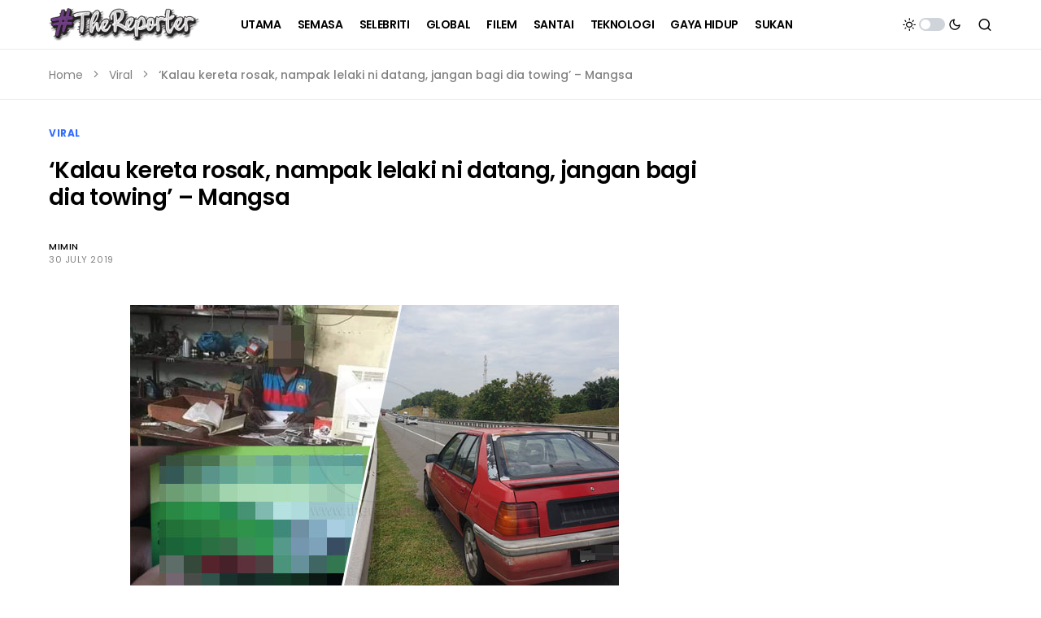

--- FILE ---
content_type: text/html; charset=utf-8
request_url: https://www.google.com/recaptcha/api2/aframe
body_size: 267
content:
<!DOCTYPE HTML><html><head><meta http-equiv="content-type" content="text/html; charset=UTF-8"></head><body><script nonce="umlgmCNTojCwzuVpHwN8zA">/** Anti-fraud and anti-abuse applications only. See google.com/recaptcha */ try{var clients={'sodar':'https://pagead2.googlesyndication.com/pagead/sodar?'};window.addEventListener("message",function(a){try{if(a.source===window.parent){var b=JSON.parse(a.data);var c=clients[b['id']];if(c){var d=document.createElement('img');d.src=c+b['params']+'&rc='+(localStorage.getItem("rc::a")?sessionStorage.getItem("rc::b"):"");window.document.body.appendChild(d);sessionStorage.setItem("rc::e",parseInt(sessionStorage.getItem("rc::e")||0)+1);localStorage.setItem("rc::h",'1768894375512');}}}catch(b){}});window.parent.postMessage("_grecaptcha_ready", "*");}catch(b){}</script></body></html>

--- FILE ---
content_type: text/css
request_url: https://thereporter.my/wp-content/litespeed/css/3da336beb2fed01fd0d4ee765064a75b.css?ver=4a75b
body_size: 3327
content:
@font-face{font-display:swap;font-family:'canvas-icons';src:url(/wp-content/plugins/canvas/assets/fonts/canvas-icons.woff) format("woff"),url(/wp-content/plugins/canvas/assets/fonts/canvas-icons.ttf) format("truetype"),url(/wp-content/plugins/canvas/assets/fonts/canvas-icons.svg) format("svg");font-weight:400;font-style:normal;font-display:swap}[class^="cnvs-icon-"],[class*=" cnvs-icon-"]{font-family:'canvas-icons'!important;font-style:normal;font-weight:400;font-variant:normal;text-transform:none;line-height:1;-webkit-font-smoothing:antialiased;-moz-osx-font-smoothing:grayscale}.cnvs-icon-arrow-right:before{content:"\e940"}.cnvs-icon-arrow-left:before{content:"\e941"}.cnvs-icon-arrow-down:before{content:"\e942"}.cnvs-icon-arrow-up:before{content:"\e943"}.cnvs-icon-watch:before{content:"\e93f"}.cnvs-icon-eye:before{content:"\e93e"}.cnvs-icon-share:before{content:"\e93d"}.cnvs-icon-check:before{content:"\e912"}.cnvs-icon-minus:before{content:"\e90d"}.cnvs-icon-chevron-right:before{content:"\e914"}.cnvs-icon-chevron-left:before{content:"\e915"}.cnvs-icon-x:before{content:"\e913"}.cnvs-icon-arrow-right-circle:before{content:"\e911"}.cnvs-icon-arrow-left-circle:before{content:"\e910"}.cnvs-icon-up:before{content:"\e908"}.cnvs-icon-comment:before{content:"\e900"}.cnvs-container{width:100%;padding-right:20px;padding-left:20px;margin-right:auto;margin-left:auto}@media (min-width:576px){.cnvs-container{max-width:540px}}@media (min-width:768px){.cnvs-container{max-width:720px}}@media (min-width:992px){.cnvs-container{max-width:960px}}@media (min-width:1200px){.cnvs-container{max-width:1140px}}.cnvs-container-fluid{width:100%;padding-right:20px;padding-left:20px;margin-right:auto;margin-left:auto}.cnvs-row{display:-webkit-box;display:-ms-flexbox;display:flex;-ms-flex-wrap:wrap;flex-wrap:wrap;margin-right:-20px;margin-left:-20px}.cnvs-col-1,.cnvs-col-2,.cnvs-col-3,.cnvs-col-4,.cnvs-col-5,.cnvs-col-6,.cnvs-col-7,.cnvs-col-8,.cnvs-col-9,.cnvs-col-10,.cnvs-col-11,.cnvs-col-12,.cnvs-col-sm-1,.cnvs-col-sm-2,.cnvs-col-sm-3,.cnvs-col-sm-4,.cnvs-col-sm-5,.cnvs-col-sm-6,.cnvs-col-sm-7,.cnvs-col-sm-8,.cnvs-col-sm-9,.cnvs-col-sm-10,.cnvs-col-sm-11,.cnvs-col-sm-12,.cnvs-col-md-1,.cnvs-col-md-2,.cnvs-col-md-3,.cnvs-col-md-4,.cnvs-col-md-5,.cnvs-col-md-6,.cnvs-col-md-7,.cnvs-col-md-8,.cnvs-col-md-9,.cnvs-col-md-10,.cnvs-col-md-11,.cnvs-col-md-12,.cnvs-col-lg-1,.cnvs-col-lg-2,.cnvs-col-lg-3,.cnvs-col-lg-4,.cnvs-col-lg-5,.cnvs-col-lg-6,.cnvs-col-lg-7,.cnvs-col-lg-8,.cnvs-col-lg-9,.cnvs-col-lg-10,.cnvs-col-lg-11,.cnvs-col-lg-12,.cnvs-col-xl-1,.cnvs-col-xl-2,.cnvs-col-xl-3,.cnvs-col-xl-4,.cnvs-col-xl-5,.cnvs-col-xl-6,.cnvs-col-xl-7,.cnvs-col-xl-8,.cnvs-col-xl-9,.cnvs-col-xl-10,.cnvs-col-xl-11,.cnvs-col-xl-12{position:relative;width:100%;min-height:1px;padding-right:20px;padding-left:20px}.cnvs-col-1{-webkit-box-flex:0;-ms-flex:0 0 8.3333333333%;flex:0 0 8.3333333333%;max-width:8.3333333333%}.cnvs-col-2{-webkit-box-flex:0;-ms-flex:0 0 16.6666666667%;flex:0 0 16.6666666667%;max-width:16.6666666667%}.cnvs-col-3{-webkit-box-flex:0;-ms-flex:0 0 25%;flex:0 0 25%;max-width:25%}.cnvs-col-4{-webkit-box-flex:0;-ms-flex:0 0 33.3333333333%;flex:0 0 33.3333333333%;max-width:33.3333333333%}.cnvs-col-5{-webkit-box-flex:0;-ms-flex:0 0 41.6666666667%;flex:0 0 41.6666666667%;max-width:41.6666666667%}.cnvs-col-6{-webkit-box-flex:0;-ms-flex:0 0 50%;flex:0 0 50%;max-width:50%}.cnvs-col-7{-webkit-box-flex:0;-ms-flex:0 0 58.3333333333%;flex:0 0 58.3333333333%;max-width:58.3333333333%}.cnvs-col-8{-webkit-box-flex:0;-ms-flex:0 0 66.6666666667%;flex:0 0 66.6666666667%;max-width:66.6666666667%}.cnvs-col-9{-webkit-box-flex:0;-ms-flex:0 0 75%;flex:0 0 75%;max-width:75%}.cnvs-col-10{-webkit-box-flex:0;-ms-flex:0 0 83.3333333333%;flex:0 0 83.3333333333%;max-width:83.3333333333%}.cnvs-col-11{-webkit-box-flex:0;-ms-flex:0 0 91.6666666667%;flex:0 0 91.6666666667%;max-width:91.6666666667%}.cnvs-col-12{-webkit-box-flex:0;-ms-flex:0 0 100%;flex:0 0 100%;max-width:100%}@media (min-width:576px){.cnvs-col-sm-1{-webkit-box-flex:0;-ms-flex:0 0 8.3333333333%;flex:0 0 8.3333333333%;max-width:8.3333333333%}.cnvs-col-sm-2{-webkit-box-flex:0;-ms-flex:0 0 16.6666666667%;flex:0 0 16.6666666667%;max-width:16.6666666667%}.cnvs-col-sm-3{-webkit-box-flex:0;-ms-flex:0 0 25%;flex:0 0 25%;max-width:25%}.cnvs-col-sm-4{-webkit-box-flex:0;-ms-flex:0 0 33.3333333333%;flex:0 0 33.3333333333%;max-width:33.3333333333%}.cnvs-col-sm-5{-webkit-box-flex:0;-ms-flex:0 0 41.6666666667%;flex:0 0 41.6666666667%;max-width:41.6666666667%}.cnvs-col-sm-6{-webkit-box-flex:0;-ms-flex:0 0 50%;flex:0 0 50%;max-width:50%}.cnvs-col-sm-7{-webkit-box-flex:0;-ms-flex:0 0 58.3333333333%;flex:0 0 58.3333333333%;max-width:58.3333333333%}.cnvs-col-sm-8{-webkit-box-flex:0;-ms-flex:0 0 66.6666666667%;flex:0 0 66.6666666667%;max-width:66.6666666667%}.cnvs-col-sm-9{-webkit-box-flex:0;-ms-flex:0 0 75%;flex:0 0 75%;max-width:75%}.cnvs-col-sm-10{-webkit-box-flex:0;-ms-flex:0 0 83.3333333333%;flex:0 0 83.3333333333%;max-width:83.3333333333%}.cnvs-col-sm-11{-webkit-box-flex:0;-ms-flex:0 0 91.6666666667%;flex:0 0 91.6666666667%;max-width:91.6666666667%}.cnvs-col-sm-12{-webkit-box-flex:0;-ms-flex:0 0 100%;flex:0 0 100%;max-width:100%}}@media (min-width:768px){.cnvs-col-md-1{-webkit-box-flex:0;-ms-flex:0 0 8.3333333333%;flex:0 0 8.3333333333%;max-width:8.3333333333%}.cnvs-col-md-2{-webkit-box-flex:0;-ms-flex:0 0 16.6666666667%;flex:0 0 16.6666666667%;max-width:16.6666666667%}.cnvs-col-md-3{-webkit-box-flex:0;-ms-flex:0 0 25%;flex:0 0 25%;max-width:25%}.cnvs-col-md-4{-webkit-box-flex:0;-ms-flex:0 0 33.3333333333%;flex:0 0 33.3333333333%;max-width:33.3333333333%}.cnvs-col-md-5{-webkit-box-flex:0;-ms-flex:0 0 41.6666666667%;flex:0 0 41.6666666667%;max-width:41.6666666667%}.cnvs-col-md-6{-webkit-box-flex:0;-ms-flex:0 0 50%;flex:0 0 50%;max-width:50%}.cnvs-col-md-7{-webkit-box-flex:0;-ms-flex:0 0 58.3333333333%;flex:0 0 58.3333333333%;max-width:58.3333333333%}.cnvs-col-md-8{-webkit-box-flex:0;-ms-flex:0 0 66.6666666667%;flex:0 0 66.6666666667%;max-width:66.6666666667%}.cnvs-col-md-9{-webkit-box-flex:0;-ms-flex:0 0 75%;flex:0 0 75%;max-width:75%}.cnvs-col-md-10{-webkit-box-flex:0;-ms-flex:0 0 83.3333333333%;flex:0 0 83.3333333333%;max-width:83.3333333333%}.cnvs-col-md-11{-webkit-box-flex:0;-ms-flex:0 0 91.6666666667%;flex:0 0 91.6666666667%;max-width:91.6666666667%}.cnvs-col-md-12{-webkit-box-flex:0;-ms-flex:0 0 100%;flex:0 0 100%;max-width:100%}}@media (min-width:992px){.cnvs-col-lg-1{-webkit-box-flex:0;-ms-flex:0 0 8.3333333333%;flex:0 0 8.3333333333%;max-width:8.3333333333%}.cnvs-col-lg-2{-webkit-box-flex:0;-ms-flex:0 0 16.6666666667%;flex:0 0 16.6666666667%;max-width:16.6666666667%}.cnvs-col-lg-3{-webkit-box-flex:0;-ms-flex:0 0 25%;flex:0 0 25%;max-width:25%}.cnvs-col-lg-4{-webkit-box-flex:0;-ms-flex:0 0 33.3333333333%;flex:0 0 33.3333333333%;max-width:33.3333333333%}.cnvs-col-lg-5{-webkit-box-flex:0;-ms-flex:0 0 41.6666666667%;flex:0 0 41.6666666667%;max-width:41.6666666667%}.cnvs-col-lg-6{-webkit-box-flex:0;-ms-flex:0 0 50%;flex:0 0 50%;max-width:50%}.cnvs-col-lg-7{-webkit-box-flex:0;-ms-flex:0 0 58.3333333333%;flex:0 0 58.3333333333%;max-width:58.3333333333%}.cnvs-col-lg-8{-webkit-box-flex:0;-ms-flex:0 0 66.6666666667%;flex:0 0 66.6666666667%;max-width:66.6666666667%}.cnvs-col-lg-9{-webkit-box-flex:0;-ms-flex:0 0 75%;flex:0 0 75%;max-width:75%}.cnvs-col-lg-10{-webkit-box-flex:0;-ms-flex:0 0 83.3333333333%;flex:0 0 83.3333333333%;max-width:83.3333333333%}.cnvs-col-lg-11{-webkit-box-flex:0;-ms-flex:0 0 91.6666666667%;flex:0 0 91.6666666667%;max-width:91.6666666667%}.cnvs-col-lg-12{-webkit-box-flex:0;-ms-flex:0 0 100%;flex:0 0 100%;max-width:100%}}@media (min-width:1200px){.cnvs-col-xl-1{-webkit-box-flex:0;-ms-flex:0 0 8.3333333333%;flex:0 0 8.3333333333%;max-width:8.3333333333%}.cnvs-col-xl-2{-webkit-box-flex:0;-ms-flex:0 0 16.6666666667%;flex:0 0 16.6666666667%;max-width:16.6666666667%}.cnvs-col-xl-3{-webkit-box-flex:0;-ms-flex:0 0 25%;flex:0 0 25%;max-width:25%}.cnvs-col-xl-4{-webkit-box-flex:0;-ms-flex:0 0 33.3333333333%;flex:0 0 33.3333333333%;max-width:33.3333333333%}.cnvs-col-xl-5{-webkit-box-flex:0;-ms-flex:0 0 41.6666666667%;flex:0 0 41.6666666667%;max-width:41.6666666667%}.cnvs-col-xl-6{-webkit-box-flex:0;-ms-flex:0 0 50%;flex:0 0 50%;max-width:50%}.cnvs-col-xl-7{-webkit-box-flex:0;-ms-flex:0 0 58.3333333333%;flex:0 0 58.3333333333%;max-width:58.3333333333%}.cnvs-col-xl-8{-webkit-box-flex:0;-ms-flex:0 0 66.6666666667%;flex:0 0 66.6666666667%;max-width:66.6666666667%}.cnvs-col-xl-9{-webkit-box-flex:0;-ms-flex:0 0 75%;flex:0 0 75%;max-width:75%}.cnvs-col-xl-10{-webkit-box-flex:0;-ms-flex:0 0 83.3333333333%;flex:0 0 83.3333333333%;max-width:83.3333333333%}.cnvs-col-xl-11{-webkit-box-flex:0;-ms-flex:0 0 91.6666666667%;flex:0 0 91.6666666667%;max-width:91.6666666667%}.cnvs-col-xl-12{-webkit-box-flex:0;-ms-flex:0 0 100%;flex:0 0 100%;max-width:100%}}.cnvs-d-none{display:none}.cnvs-clearfix{clear:both}.cnvs-clearfix:after{content:'';clear:both;display:table}.cnvs-post-meta{--cnvs-post-meta-color:#dee2e6;padding-left:0;list-style:none;color:var(--cnvs-post-meta-color);padding:0;margin:0}.cnvs-post-meta>li{display:inline-block}.cnvs-post-meta>li:not(:last-child){margin-right:.5rem}.cnvs-post-meta li+li:before{margin-right:.5rem;content:"\b7"}.cnvs-post-meta .cnvs-icon{margin-right:.25rem}.cnvs-meta-category .post-categories{padding-left:0;list-style:none;padding:0;margin:0}.cnvs-meta-category .post-categories>li{display:inline-block}.cnvs-meta-category .post-categories>li:not(:last-child){margin-right:.5rem}.cnvs-meta-category .post-categories li:not(:last-child):after{content:","}.post-meta .cnvs-meta-category .post-categories{margin-bottom:0}.cnvs-meta-author span+a,.cnvs-meta-author a+span{margin-left:.25rem}.wp-block-button.is-cnvs-button-full-width,.entry-content .wp-block-button.is-cnvs-button-full-width{width:100%}.wp-block-button.is-cnvs-button-full-width .wp-block-button__link,.entry-content .wp-block-button.is-cnvs-button-full-width .wp-block-button__link{width:100%}.wp-block-button.is-cnvs-button-size-sm .wp-block-button__link,.entry-content .wp-block-button.is-cnvs-button-size-sm .wp-block-button__link{padding:.25rem .5rem}.wp-block-button.is-cnvs-button-size-lg .wp-block-button__link,.entry-content .wp-block-button.is-cnvs-button-size-lg .wp-block-button__link{padding:1rem 2rem}.cnvs-color-primary{--cnvs-primary-color:#343a40;color:var(--cnvs-primary-color)}.cnvs-color-secondary{--cnvs-secondary-color:#A0A0A0;color:var(--cnvs-secondary-color)}.cnvs-bg-primary{--cnvs-primary-background:#343a40;background-color:var(--cnvs-primary-background)}.cnvs-bg-overlay{--cnvs-overlay-background:rgba(52, 58, 64, 0.5);background-color:var(--cnvs-overlay-background)}.cnvs-font-primary{--cnvs-primary-font-weight:700;font-weight:var(--cnvs-primary-font-weight)}.cnvs-font-secondary{--cnvs-secondary-font-size:80%;--cnvs-secondary-font-color:#6c757d;font-size:var(--cnvs-secondary-font-size);color:var(--cnvs-secondary-font-color)}.cnvs-font-heading{--cnvs-heading-font-weight:700;--cnvs-heading-font-color:#212529;font-weight:var(--cnvs-heading-font-weight);color:var(--cnvs-heading-font-color)}.cnvs-bg-primary{background-color:#007bff}a.cnvs-bg-primary:hover,a.cnvs-bg-primary:focus,button.cnvs-bg-primary:hover,button.cnvs-bg-primary:focus{background-color:#0062cc}.cnvs-bg-secondary{background-color:#A0A0A0}a.cnvs-bg-secondary:hover,a.cnvs-bg-secondary:focus,button.cnvs-bg-secondary:hover,button.cnvs-bg-secondary:focus{background-color:#878686}.cnvs-bg-success{background-color:#28a745}a.cnvs-bg-success:hover,a.cnvs-bg-success:focus,button.cnvs-bg-success:hover,button.cnvs-bg-success:focus{background-color:#1e7e34}.cnvs-bg-info{background-color:#17a2b8}a.cnvs-bg-info:hover,a.cnvs-bg-info:focus,button.cnvs-bg-info:hover,button.cnvs-bg-info:focus{background-color:#117a8b}.cnvs-bg-warning{background-color:#ffc107}a.cnvs-bg-warning:hover,a.cnvs-bg-warning:focus,button.cnvs-bg-warning:hover,button.cnvs-bg-warning:focus{background-color:#d39e00}.cnvs-bg-danger{background-color:#dc3545}a.cnvs-bg-danger:hover,a.cnvs-bg-danger:focus,button.cnvs-bg-danger:hover,button.cnvs-bg-danger:focus{background-color:#bd2130}.cnvs-bg-light{background-color:#f8f9fa}a.cnvs-bg-light:hover,a.cnvs-bg-light:focus,button.cnvs-bg-light:hover,button.cnvs-bg-light:focus{background-color:#dae0e5}.cnvs-bg-dark{background-color:#343a40}a.cnvs-bg-dark:hover,a.cnvs-bg-dark:focus,button.cnvs-bg-dark:hover,button.cnvs-bg-dark:focus{background-color:#1d2124}.cnvs-bg-white{--cnvs-bg-white:#fff;background-color:var(--cnvs-bg-white)}.cnvs-bg-transparent{--cnvs-bg-transparent:transparent;background-color:var(--cnvs-bg-transparent)}.cnvs-alert{--cnvs-alert-background:#f8f9fa;--cnvs-alert-heading-color:inherit;--cnvs-alert-close-color:#000;--cnvs-alert-close-hover-color:#000;--cnvs-alert-font-size:0.875rem;--cnvs-alert-link-font-weight:700;--cnvs-alert-close-font-size:1rem;--cnvs-alert-close-line-height:1;--cnvs-alert-close-text-shadow:0 1px 0 #fff;--cnvs-alert-close-opacity:.75}.cnvs-alert{position:relative;padding:.5rem 1rem;margin-bottom:1rem;background:var(--cnvs-alert-background);font-size:var(--cnvs-alert-font-size)}.cnvs-alert a{text-decoration:underline;text-shadow:none;border:none}.cnvs-alert a:hover{text-decoration:none;text-shadow:none;border:none}.cnvs-alert p{margin-bottom:.5rem}.cnvs-alert>*:last-child{margin-bottom:0}.cnvs-alert-multiline{padding:1.25rem 1.75rem}.cnvs-alert-heading{color:var(--cnvs-alert-heading-color)}.cnvs-alert-link{font-weight:var(--cnvs-alert-link-font-weight)}.cnvs-alert-dismissible{padding-right:4rem}.cnvs-alert-dismissible .cnvs-close{position:absolute;top:0;right:0;height:100%;padding:0 1rem;color:inherit}.cnvs-close{float:right;font-size:var(--cnvs-alert-close-font-size);line-height:var(--cnvs-alert-close-line-height);color:var(--cnvs-alert-close-color);text-shadow:var(--cnvs-alert-close-text-shadow);opacity:var(--cnvs-alert-close-opacity)}.cnvs-close:hover,.cnvs-close:focus{color:var(--cnvs-alert-close-hover-color);text-decoration:none;opacity:1}button.cnvs-close{padding:0;text-decoration:none!important;border:none!important;-webkit-appearance:none!important;background-color:transparent!important;-webkit-box-shadow:none!important;box-shadow:none!important}.cnvs-alert-primary{border-left:#007bff 2px solid}.cnvs-alert-primary .cnvs-icon-close,.cnvs-alert-primary .cnvs-alert-title{color:#0062cc}.cnvs-alert-secondary{border-left:#A0A0A0 2px solid}.cnvs-alert-secondary .cnvs-icon-close,.cnvs-alert-secondary .cnvs-alert-title{color:#878686}.cnvs-alert-success{border-left:#28a745 2px solid}.cnvs-alert-success .cnvs-icon-close,.cnvs-alert-success .cnvs-alert-title{color:#1e7e34}.cnvs-alert-info{border-left:#17a2b8 2px solid}.cnvs-alert-info .cnvs-icon-close,.cnvs-alert-info .cnvs-alert-title{color:#117a8b}.cnvs-alert-warning{border-left:#ffc107 2px solid}.cnvs-alert-warning .cnvs-icon-close,.cnvs-alert-warning .cnvs-alert-title{color:#d39e00}.cnvs-alert-danger{border-left:#dc3545 2px solid}.cnvs-alert-danger .cnvs-icon-close,.cnvs-alert-danger .cnvs-alert-title{color:#bd2130}.cnvs-alert-light{border-left:#f8f9fa 2px solid}.cnvs-alert-light .cnvs-icon-close,.cnvs-alert-light .cnvs-alert-title{color:#dae0e5}.cnvs-alert-dark{border-left:#343a40 2px solid}.cnvs-alert-dark .cnvs-icon-close,.cnvs-alert-dark .cnvs-alert-title{color:#1d2124}.cnvs-badge{--cnvs-badge-background:#f8f9fa;--cnvs-badge-color:inherit;--cnvs-badge-primary-background:#00A0D2;--cnvs-badge-primary-color:#FFFFFF;--cnvs-badge-light-background:#FFFFFF;--cnvs-badge-light-color:#000000;--cnvs-badge-border-radius:30px;--cnvs-badge-font-size:75%;--cnvs-badge-line-height:1}.cnvs-badge{background:var(--cnvs-badge-background);color:var(--cnvs-badge-color);display:inline-block;padding:.3em .6em;font-size:var(--cnvs-badge-font-size);text-align:center;white-space:nowrap;vertical-align:baseline;border-radius:var(--cnvs-badge-border-radius);text-transform:uppercase;line-height:var(--cnvs-badge-line-height)}.cnvs-badge:empty{display:none}.menu-item .cnvs-badge{margin-left:.5rem}.cnvs-button .cnvs-badge{position:relative;top:-1px}.is-cnvs-badge-color-primary,.block-editor-rich-text__editable:focus [data-rich-text-format-boundary].is-cnvs-badge-color-primary{background:rgb(0 123 255 / .1);color:#0056b3}.is-cnvs-badge-color-secondary,.block-editor-rich-text__editable:focus [data-rich-text-format-boundary].is-cnvs-badge-color-secondary{background:rgb(160 160 160 / .1);color:#7a7a7a}.is-cnvs-badge-color-success,.block-editor-rich-text__editable:focus [data-rich-text-format-boundary].is-cnvs-badge-color-success{background:rgb(40 167 69 / .1);color:#19692c}.is-cnvs-badge-color-info,.block-editor-rich-text__editable:focus [data-rich-text-format-boundary].is-cnvs-badge-color-info{background:rgb(23 162 184 / .1);color:#0f6674}.is-cnvs-badge-color-warning,.block-editor-rich-text__editable:focus [data-rich-text-format-boundary].is-cnvs-badge-color-warning{background:rgb(255 193 7 / .1);color:#ba8b00}.is-cnvs-badge-color-danger,.block-editor-rich-text__editable:focus [data-rich-text-format-boundary].is-cnvs-badge-color-danger{background:rgb(220 53 69 / .1);color:#a71d2a}.is-cnvs-badge-color-light,.block-editor-rich-text__editable:focus [data-rich-text-format-boundary].is-cnvs-badge-color-light{background:rgb(248 249 250 / .1);color:#cbd3da}.is-cnvs-badge-color-dark,.block-editor-rich-text__editable:focus [data-rich-text-format-boundary].is-cnvs-badge-color-dark{background:rgb(52 58 64 / .1);color:#121416}.is-cnvs-badge-color-primary,.block-editor-rich-text__editable:focus [data-rich-text-format-boundary].is-cnvs-badge-color-primary{background:var(--cnvs-badge-primary-background);color:var(--cnvs-badge-primary-color)}.is-cnvs-badge-color-light,.block-editor-rich-text__editable:focus [data-rich-text-format-boundary].is-cnvs-badge-color-light{background:var(--cnvs-badge-light-background);color:var(--cnvs-badge-light-color)}[cnvs-flickity="init"]{--cnvs-flickity-button-background:hsla(0, 0%, 100%, 0.75);--cnvs-flickity-button-color:#333;--cnvs-flickity-button-hover-background:white;--cnvs-flickity-button-focus-box-shadow:0 0 0 5px #19F;--cnvs-flickity-button-active-opacity:0.6;--cnvs-flickity-button-disabled-opacity:0.3;--cnvs-flickity-button-icon-fill:#333;--cnvs-flickity-prev-next-border-radius:50%;--cnvs-flickity-page-info-font-size:.75rem;--cnvs-flickity-page-info-line-height:1;--cnvs-flickity-dot-width:10px;--cnvs-flickity-dot-height:10px;--cnvs-flickity-dot-margin:0 3px;--cnvs-flickity-dot-background:#333;--cnvs-flickity-dot-border-radius:50%;--cnvs-flickity-dot-opacity:0.25}[cnvs-flickity="init"].flickity-enabled{position:relative;padding-bottom:0}[cnvs-flickity="init"].flickity-enabled:focus{outline:none}[cnvs-flickity="init"].flickity-enabled.is-animate .flickity-viewport{-webkit-transition:height 0.2s;transition:height 0.2s}[cnvs-flickity="init"].flickity-enabled.is-draggable{-webkit-tap-highlight-color:#fff0;-webkit-user-select:none;-moz-user-select:none;-ms-user-select:none;user-select:none}[cnvs-flickity="init"].flickity-enabled.is-draggable .flickity-viewport{cursor:move;cursor:-webkit-grab;cursor:grab}[cnvs-flickity="init"].flickity-enabled.is-draggable .flickity-viewport.is-pointer-down{cursor:-webkit-grabbing;cursor:grabbing}[cnvs-flickity="init"] .flickity-viewport{overflow:hidden;position:relative;height:100%}[cnvs-flickity="init"] .flickity-slider{position:absolute;width:100%;height:100%}[cnvs-flickity="init"] .flickity-button{position:absolute;background:var(--cnvs-flickity-button-background);border:none;color:var(--cnvs-flickity-button-color)}[cnvs-flickity="init"] .flickity-button:hover{background:var(--cnvs-flickity-button-hover-background);cursor:pointer}[cnvs-flickity="init"] .flickity-button:focus{outline:none;-webkit-box-shadow:var(--cnvs-flickity-button-focus-box-shadow);box-shadow:var(--cnvs-flickity-button-focus-box-shadow)}[cnvs-flickity="init"] .flickity-button:active{opacity:var(--cnvs-flickity-button-active-opacity)}[cnvs-flickity="init"] .flickity-button:disabled{opacity:var(--cnvs-flickity-button-disabled-opacity);cursor:auto;pointer-events:none}[cnvs-flickity="init"] .flickity-button-icon{fill:var(--cnvs-flickity-button-icon-fill)}[cnvs-flickity="init"] .flickity-prev-next-button{top:50%;width:44px;height:44px;border-radius:var(--cnvs-flickity-prev-next-border-radius);margin-top:-22px}[cnvs-flickity="init"] .flickity-prev-next-button.previous{left:1rem}[cnvs-flickity="init"] .flickity-prev-next-button.next{right:1rem}[cnvs-flickity="init"] .flickity-rtl .flickity-prev-next-button.previous{left:auto;right:10px}[cnvs-flickity="init"] .flickity-rtl .flickity-prev-next-button.next{right:auto;left:10px}[cnvs-flickity="init"] .flickity-prev-next-button .flickity-button-icon{position:absolute;left:30%;top:30%;width:40%;height:40%}[cnvs-flickity="init"] [data-sg-page-info="true"],[cnvs-flickity="init"] [data-sg-page-dots="true"]{padding-bottom:50px}[cnvs-flickity="init"] [data-sg-page-info="true"] .flickity-prev-next-button,[cnvs-flickity="init"] [data-sg-page-dots="true"] .flickity-prev-next-button{margin-top:-52px}[cnvs-flickity="init"] .flickity-pages{position:relative}[cnvs-flickity="init"] .flickity-page-info{position:absolute;top:50%;right:0;-webkit-transform:translateY(-50%);transform:translateY(-50%);display:-webkit-box;display:-ms-flexbox;display:flex;-webkit-box-align:center;-ms-flex-align:center;align-items:center;font-size:var(--cnvs-flickity-page-info-font-size);line-height:var(--cnvs-flickity-page-info-line-height)}[cnvs-flickity="init"] .flickity-page-info span:not(:last-child){margin-right:.25rem}[cnvs-flickity="init"] .flickity-page-dots{padding:1rem 3rem 0;list-style:none;text-align:center;text-align:center;line-height:1;display:-webkit-box;display:-ms-flexbox;display:flex;-webkit-box-pack:center;-ms-flex-pack:center;justify-content:center;-webkit-box-align:center;-ms-flex-align:center;align-items:center;margin:0}[cnvs-flickity="init"] .flickity-rtl .flickity-page-dots{direction:rtl}[cnvs-flickity="init"] .flickity-page-dots .dot{display:inline-block;width:var(--cnvs-flickity-dot-width);height:var(--cnvs-flickity-dot-height);margin:var(--cnvs-flickity-dot-margin);background:var(--cnvs-flickity-dot-background);border-radius:var(--cnvs-flickity-dot-border-radius);opacity:var(--cnvs-flickity-dot-opacity);cursor:pointer}[cnvs-flickity="init"] .flickity-page-dots .dot.is-selected{opacity:1}

--- FILE ---
content_type: application/javascript; charset=utf-8
request_url: https://fundingchoicesmessages.google.com/f/AGSKWxWtny6TISMglhjqw9WPvQZlw0i9NBWiuuDD4js6fI57ARl7adaDpilzXUOcSF0U-M3r-Loh_NM-AmKsthsbdzSViH3Rf52M1sABvuUVpQEGpcuG1cy8rN6aRYCBEPue12jGWK1Dzcdo_ZEj_00hkPL5pClbVCnS7LSjfp01khJWSO2-JhzDDUJCzdHl/_/160x400_/abvAds_/adbar_/adrotator./newAdfoxConfig.
body_size: -1288
content:
window['5230e366-d140-4c1f-b5b6-e49f350d600e'] = true;